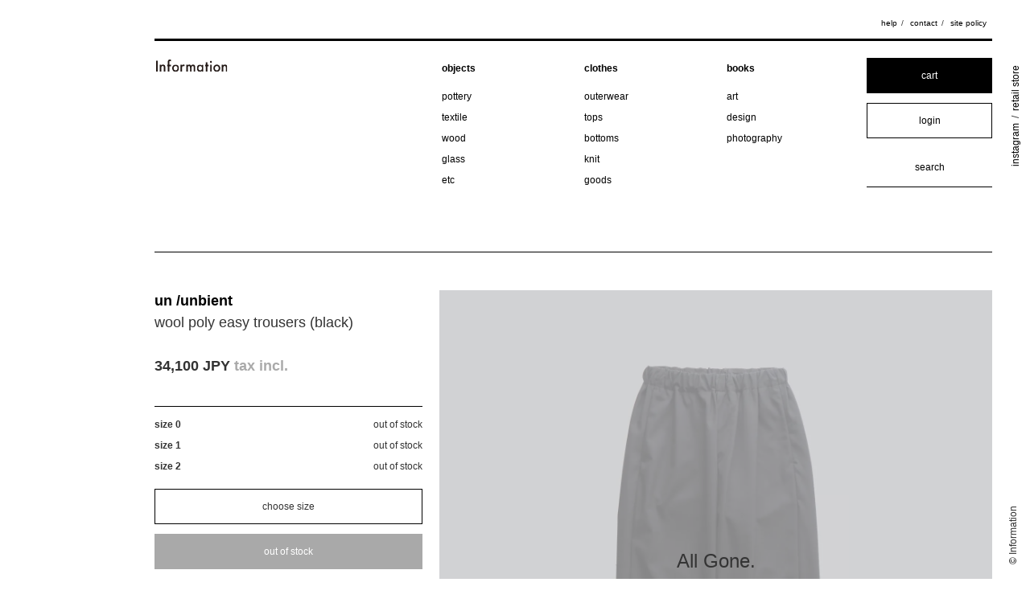

--- FILE ---
content_type: text/html; charset=EUC-JP
request_url: https://shop.inform-ation.jp/?pid=167211410
body_size: 6219
content:
<!DOCTYPE html PUBLIC "-//W3C//DTD XHTML 1.0 Transitional//EN" "http://www.w3.org/TR/xhtml1/DTD/xhtml1-transitional.dtd">
<html xmlns:og="http://ogp.me/ns#" xmlns:fb="http://www.facebook.com/2008/fbml" xmlns:mixi="http://mixi-platform.com/ns#" xmlns="http://www.w3.org/1999/xhtml" xml:lang="ja" lang="ja" dir="ltr">
<head>
<meta http-equiv="content-type" content="text/html; charset=euc-jp" />
<meta http-equiv="X-UA-Compatible" content="IE=edge,chrome=1" />
<title>wool poly easy trousers (black) - Information minami aoyama - online shop : products and objects｜インフォメーション - 南青山 : プロダクトとオブジェ</title>
<meta name="Keywords" content="wool poly easy trousers (black),Information, minami aoyama, インフォメーション 南青山,  andersen-andersen, catzorange, jan, machenhauer, noritake / harada, studio nicholson, the hinoki, un / unbient, kenji funaki, shinji funaki, yukiko hino" />
<meta name="Description" content="Information online shop - minami aoyama : products and objects｜南青山「インフォメーション」のオンラインショップ 。プロダクトとオブジェ。andersen-andersen、catzorange、jan、machenhauer、noritake / harada、studio nicholson、the hinoki、un / unbient、kenji funaki、shinji funaki、yukiko hino" />
<meta name="Author" content="インフォメーション南青山" />
<meta name="Copyright" content="インフォメーション南青山" />
<meta http-equiv="content-style-type" content="text/css" />
<meta http-equiv="content-script-type" content="text/javascript" />
<link rel="stylesheet" href="https://shop.inform-ation.jp/css/framework/colormekit.css" type="text/css" />
<link rel="stylesheet" href="https://shop.inform-ation.jp/css/framework/colormekit-responsive.css" type="text/css" />
<link rel="stylesheet" href="https://img07.shop-pro.jp/PA01437/907/css/6/index.css?cmsp_timestamp=20220806142444" type="text/css" />

<link rel="alternate" type="application/rss+xml" title="rss" href="https://shop.inform-ation.jp/?mode=rss" />
<script type="text/javascript" src="//ajax.googleapis.com/ajax/libs/jquery/1.7.2/jquery.min.js" ></script>
<meta property="og:title" content="wool poly easy trousers (black) - Information minami aoyama - online shop : products and objects｜インフォメーション - 南青山 : プロダクトとオブジェ" />
<meta property="og:description" content="Information online shop - minami aoyama : products and objects｜南青山「インフォメーション」のオンラインショップ 。プロダクトとオブジェ。andersen-andersen、catzorange、jan、machenhauer、noritake / harada、studio nicholson、the hinoki、un / unbient、kenji funaki、shinji funaki、yukiko hino" />
<meta property="og:url" content="https://shop.inform-ation.jp?pid=167211410" />
<meta property="og:site_name" content="Information minami aoyama - online shop : products and objects｜インフォメーション - 南青山 : プロダクトとオブジェ" />
<meta property="og:image" content="https://img07.shop-pro.jp/PA01437/907/product/167211410.jpg?cmsp_timestamp=20220316221712"/>
<!-- Global site tag (gtag.js) - Google Analytics -->
<script async src="https://www.googletagmanager.com/gtag/js?id=UA-151312187-2"></script>
<script>
  window.dataLayer = window.dataLayer || [];
  function gtag(){dataLayer.push(arguments);}
  gtag('js', new Date());

  gtag('config', 'UA-151312187-2');
</script>

    <meta name="viewport" content="width=device-width,initial-scale=1.0,minimum-scale=1.0">

    <link rel="stylesheet" type="text/css" href="https://file003.shop-pro.jp/PA01437/907/script/normalize.css" media="all">
    <link rel="stylesheet" type="text/css" href="https://file003.shop-pro.jp/PA01437/907/script/slick/slick.css" media="all">
    <link rel="stylesheet" type="text/css" href="https://file003.shop-pro.jp/PA01437/907/script/slick/slick-theme.css?2020-05-30" media="all">
    <link rel="stylesheet" type="text/css" href="https://file003.shop-pro.jp/PA01437/907/script/base7.css?2022-07-01" media="all">
    
    <link href="https://fonts.googleapis.com/css2?family=Noto+Sans+JP:wght@400;700&display=swap" rel="stylesheet">
    <link rel="stylesheet" href="https://maxcdn.bootstrapcdn.com/font-awesome/4.7.0/css/font-awesome.min.css" />

    <script type="text/javascript" src="https://file003.shop-pro.jp/PA01437/907/script/jquery.js"></script>    
    <script type="text/javascript" src="https://file003.shop-pro.jp/PA01437/907/script/jquery.easing.js"></script>    
    <script type="text/javascript" src="https://file003.shop-pro.jp/PA01437/907/script/slick/slick.js"></script>
    <script type="text/javascript" src="https://file003.shop-pro.jp/PA01437/907/script/packery.pkgd.min.js"></script>
    <script type="text/javascript" src="https://file003.shop-pro.jp/PA01437/907/script/imagesloaded.pkgd.min.js"></script>
    <script type="text/javascript" src="https://file003.shop-pro.jp/PA01437/907/script/base.js?2020-10-21"></script>

<meta property="og:type" content="website">
<meta property="og:title" content="Information online shop - minami aoyama｜南青山「インフォメーション">
<meta property="og:description" content="Information online shop - minami aoyama : products and objects｜南青山「インフォメーション」のオンラインショップ 。プロダクトとオブジェ。">
<meta property="og:site_name" content="Information online shop - minami aoyama : products and objects">
<meta property="og:image" content="https://file003.shop-pro.jp/PA01437/907/img/ogp.jpg">
<meta name="twitter:card" content="https://file003.shop-pro.jp/PA01437/907/img/ogp.jpg">
<script>
  var Colorme = {"page":"product","shop":{"account_id":"PA01437907","title":"Information minami aoyama - online shop : products and objects\uff5c\u30a4\u30f3\u30d5\u30a9\u30e1\u30fc\u30b7\u30e7\u30f3 - \u5357\u9752\u5c71 : \u30d7\u30ed\u30c0\u30af\u30c8\u3068\u30aa\u30d6\u30b8\u30a7"},"basket":{"total_price":0,"items":[]},"customer":{"id":null},"inventory_control":"option","product":{"shop_uid":"PA01437907","id":167211410,"name":"wool poly easy trousers (black)","model_number":"","stock_num":0,"sales_price":31000,"sales_price_including_tax":34100,"variants":[{"id":1,"option1_value":"0","option2_value":"","title":"0","model_number":"","stock_num":0,"option_price":31000,"option_price_including_tax":34100,"option_members_price":31000,"option_members_price_including_tax":34100},{"id":2,"option1_value":"1","option2_value":"","title":"1","model_number":"","stock_num":0,"option_price":31000,"option_price_including_tax":34100,"option_members_price":31000,"option_members_price_including_tax":34100},{"id":3,"option1_value":"2","option2_value":"","title":"2","model_number":"","stock_num":0,"option_price":31000,"option_price_including_tax":34100,"option_members_price":31000,"option_members_price_including_tax":34100}],"category":{"id_big":2597854,"id_small":4},"groups":[{"id":2397891}],"members_price":31000,"members_price_including_tax":34100}};

  (function() {
    function insertScriptTags() {
      var scriptTagDetails = [];
      var entry = document.getElementsByTagName('script')[0];

      scriptTagDetails.forEach(function(tagDetail) {
        var script = document.createElement('script');

        script.type = 'text/javascript';
        script.src = tagDetail.src;
        script.async = true;

        if( tagDetail.integrity ) {
          script.integrity = tagDetail.integrity;
          script.setAttribute('crossorigin', 'anonymous');
        }

        entry.parentNode.insertBefore(script, entry);
      })
    }

    window.addEventListener('load', insertScriptTags, false);
  })();
</script>
<script async src="https://zen.one/analytics.js"></script>
</head>
<body>
<meta name="colorme-acc-payload" content="?st=1&pt=10029&ut=167211410&at=PA01437907&v=20260123034141&re=&cn=61fbc9d1c8a391423c2b2f9515b8f5ca" width="1" height="1" alt="" /><script>!function(){"use strict";Array.prototype.slice.call(document.getElementsByTagName("script")).filter((function(t){return t.src&&t.src.match(new RegExp("dist/acc-track.js$"))})).forEach((function(t){return document.body.removeChild(t)})),function t(c){var r=arguments.length>1&&void 0!==arguments[1]?arguments[1]:0;if(!(r>=c.length)){var e=document.createElement("script");e.onerror=function(){return t(c,r+1)},e.src="https://"+c[r]+"/dist/acc-track.js?rev=3",document.body.appendChild(e)}}(["acclog001.shop-pro.jp","acclog002.shop-pro.jp"])}();</script>    <nav id="support_menu">
        <h1><a href="https://shop.inform-ation.jp/"><img class="_bk" src="https://file003.shop-pro.jp/PA01437/907/img/logo.svg" alt="Information"><img class="_wh" src="https://file003.shop-pro.jp/PA01437/907/img/logo_wh.svg" alt="Information"></a></h1>
        <div id="menu_btn"><span></span></div>
        <ul>
            <li><a href="https://shop.inform-ation.jp/?mode=sk">help</a></li>
            <li><a href="https://inform-ation.shop-pro.jp/customer/inquiries/new">contact</a></li>
            <li><a href="https://shop.inform-ation.jp/?mode=privacy">site policy</a></li>
        </ul>
    </nav>
    <header>
        <h1><a href="https://shop.inform-ation.jp/"><img src="https://file003.shop-pro.jp/PA01437/907/img/logo.svg" alt="Information"></a></h1>
        <nav class="global_nav">
					
  					<dl>
						<dt>
      <a href="https://shop.inform-ation.jp/?mode=cate&cbid=2597855&csid=0">objects</a>
						</dt>
      			<dd><ul>
        <ul>          <li>
            <a href="https://shop.inform-ation.jp/?mode=cate&cbid=2597855&csid=2">pottery</a>
          </li>
        				</ul></dd>
      			<dd><ul>
                  <li>
            <a href="https://shop.inform-ation.jp/?mode=cate&cbid=2597855&csid=5">textile</a>
          </li>
        				</ul></dd>
      			<dd><ul>
                  <li>
            <a href="https://shop.inform-ation.jp/?mode=cate&cbid=2597855&csid=6">wood</a>
          </li>
        				</ul></dd>
      			<dd><ul>
                  <li>
            <a href="https://shop.inform-ation.jp/?mode=cate&cbid=2597855&csid=3">glass</a>
          </li>
        				</ul></dd>
      			<dd><ul>
                  <li>
            <a href="https://shop.inform-ation.jp/?mode=cate&cbid=2597855&csid=4">etc</a>
          </li>
        </ul>				</ul></dd>
      					</dl>
  					<dl>
						<dt>
      <a href="https://shop.inform-ation.jp/?mode=cate&cbid=2597854&csid=0">clothes</a>
						</dt>
      			<dd><ul>
        <ul>          <li>
            <a href="https://shop.inform-ation.jp/?mode=cate&cbid=2597854&csid=1">outerwear</a>
          </li>
        				</ul></dd>
      			<dd><ul>
                  <li>
            <a href="https://shop.inform-ation.jp/?mode=cate&cbid=2597854&csid=2">tops</a>
          </li>
        				</ul></dd>
      			<dd><ul>
                  <li>
            <a href="https://shop.inform-ation.jp/?mode=cate&cbid=2597854&csid=4">bottoms</a>
          </li>
        				</ul></dd>
      			<dd><ul>
                  <li>
            <a href="https://shop.inform-ation.jp/?mode=cate&cbid=2597854&csid=3">knit</a>
          </li>
        				</ul></dd>
      			<dd><ul>
                  <li>
            <a href="https://shop.inform-ation.jp/?mode=cate&cbid=2597854&csid=5">goods</a>
          </li>
        </ul>				</ul></dd>
      					</dl>
  					<dl>
						<dt>
      <a href="https://shop.inform-ation.jp/?mode=cate&cbid=2597856&csid=0">books</a>
						</dt>
      			<dd><ul>
        <ul>          <li>
            <a href="https://shop.inform-ation.jp/?mode=cate&cbid=2597856&csid=1">art</a>
          </li>
        				</ul></dd>
      			<dd><ul>
                  <li>
            <a href="https://shop.inform-ation.jp/?mode=cate&cbid=2597856&csid=2">design</a>
          </li>
        				</ul></dd>
      			<dd><ul>
                  <li>
            <a href="https://shop.inform-ation.jp/?mode=cate&cbid=2597856&csid=3">photography</a>
          </li>
        </ul>				</ul></dd>
      					</dl>
  					
        </nav>
        <div class="main_control">
					<div class="box_btn"><a href="https://shop.inform-ation.jp/cart/proxy/basket?shop_id=PA01437907&shop_domain=shop.inform-ation.jp">cart</a></div>
					<div class="box_btn _wh"><a href="https://shop.inform-ation.jp/?mode=myaccount">login</a></div>
<!--					<div class="box_btn _wh">
      						<a href="https://shop.inform-ation.jp/?mode=myaccount">login</a>
      						
					</div>					-->
					
					
					<div class="search_box"><form action="https://shop.inform-ation.jp/" method="GET"><input type="hidden" name="mode" value="srh" /><input type="text" name="keyword" placeholder="search" /></form></div>
        </div>
        <ul class="sub_menu">
            <li><a href="https://shop.inform-ation.jp/?mode=sk">help</a></li>
            <li><a href="https://inform-ation.shop-pro.jp/customer/inquiries/new">contact</a></li>
            <li><a href="https://shop.inform-ation.jp/?mode=privacy">site policy</a></li>
        </ul>
        <div id="header_copy">
            <div id="header_copy_side_menu"><a href="https://www.instagram.com/information.jp/" target="_blank">instagram</a> / <a href="http://inform-ation.jp/" target="_blank">retail store</a></div>
            <div id="header_copy_copyright">&copy; Information</div>
        </div>
    </header>


    <div id="content">
      

			<div id="detail_wrapper">
					
            <div id="detail_main" class="sub_items">

      
      							                <div class="detail_figure soldout" id="figure_slider">
                                      <img src="https://img07.shop-pro.jp/PA01437/907/product/167211410.jpg?cmsp_timestamp=20220316221712" />
                                                <img src="https://img07.shop-pro.jp/PA01437/907/product/167211410_o1.jpg?cmsp_timestamp=20220316221712" />
                                                  <img src="https://img07.shop-pro.jp/PA01437/907/product/167211410_o2.jpg?cmsp_timestamp=20220316221712" />
                                                  <img src="https://img07.shop-pro.jp/PA01437/907/product/167211410_o3.jpg?cmsp_timestamp=20220316221712" />
                                                                                                                                                                                                                                                                                                                                                                                                                                                                                                                                                                                                                                                                                                                                                                                                                                                                                                                                                                                                                                                                          							</div>
            

									
      
                <div class="detail_header">
									    <form name="product_form" method="post" action="https://shop.inform-ation.jp/cart/proxy/basket/items/add">

    												<h2>
                  <a href="https://shop.inform-ation.jp/?mode=grp&gid=2397891">un /unbient</a>													
        												</h2>
    												
												<h1>wool poly easy trousers (black)</h1>
												<div style="display:none;">clothes</div>

										
																								<div class="price">34,100 JPY<span>tax incl.</span></div>
																														

												

												
																						<div class="option">
																										<dl class="_borderlist">
														<dt>size 0</dt>
																													<dd>out of stock</dd>
																											</dl>
																										<dl class="_borderlist">
														<dt>size 1</dt>
																													<dd>out of stock</dd>
																											</dl>
																										<dl class="_borderlist">
														<dt>size 2</dt>
																													<dd>out of stock</dd>
																											</dl>
																									</div>
										

												
												
            												              <div class="select_wrapper">
												                <select id="_option_select" class="_custom" name="option1">
								
									<option value="default">　</option>
                  <option label="0" value="79653219,0">0</option>
<option label="1" value="79653219,1">1</option>
<option label="2" value="79653219,2">2</option>

                </select>											
             </div>
            					
                <input type="text" name="product_num" value="1" style="display: none;" />
												
              												
																			<div class="_disnable">out of stock</div>
              							<input type="hidden" name="user_hash" value="a8d0de15db0c73aa4f528c51b39bc138"><input type="hidden" name="members_hash" value="a8d0de15db0c73aa4f528c51b39bc138"><input type="hidden" name="shop_id" value="PA01437907"><input type="hidden" name="product_id" value="167211410"><input type="hidden" name="members_id" value=""><input type="hidden" name="back_url" value="https://shop.inform-ation.jp/?pid=167211410"><input type="hidden" name="reference_token" value="4ad465bcb2a9420ba3f1e73d1ef42da4"><input type="hidden" name="shop_domain" value="shop.inform-ation.jp">
									</form>
                </div>

									
      
							
            </div>
							
            <div id="detail_explain" class="sub_items">
                <div class="_title _pc">
                    details
                </div>
							
                <div class="_text _format">
<div><h3>about this item</h3><p>トラックパンツとスラックスの中間のようなun定番のイージーパンツ。ややゆとりのあるストレートシルエットです。</p><br />
<h3>un / unbient</h3><p>2014年より鳥取を拠点に日常に寄り添う実用的な衣服を提案している。</p></div><dl><dt>color</dt><dd>&#160;ブラック</dd><dt>size and fit</dt><dd>0 size　ウエスト62-80cm - 股上30cm - 股下66cm - ワタリ34cm - 裾幅21cm<br />
1 size　ウエスト66-86cm - 股上31cm - 股下70cm - ワタリ36cm - 裾幅22cm<br />
2 size　ウエスト70-92cm - 股上32cm - 股下72cm - ワタリ38cm - 裾幅23cm</dd><dt>material</dt><dd>表地　ウール50%　ポリエステル50%<br />
裏地　キュプラ100%</dd><dt>origin</dt><dd>made in japan</dd></dl>
                </div>
                <div class="_support_menu">
                    <ul>
                        
                        <li><a href="https://shop.inform-ation.jp/?mode=sk#explain_shipping">shipping fee</a></li>
                        <li><a href="https://shop.inform-ation.jp/?mode=sk#explain_shipping">delivery date</a></li>
                        <li><a href="https://shop.inform-ation.jp/?mode=sk#explain_return">return policy</a></li>
                        <li><a href="https://inform-ation.shop-pro.jp/customer/products/167211410/inquiries/new">contact form</a></li>
																						<li><a href="?mode=cate&cbid=2597854&csid=0">clothes</a> / <a href="?mode=cate&cbid=2597854&csid=4">bottoms</a></li>
											

                    </ul>
                </div>
            </div>

        </div>

      			
			        <div id="news_list" class="sub_items">
            <div class="_title">
                news
            </div>
            <div class="_body">
																															<dl class="_paralist"><dt>2025.08.02</dt><dd>[exhibition] moseub / the small image for small things</dd></dl>

																																									<dl class="_paralist"><dt>2025.07.12</dt><dd>[exhibition] tetsuhiro iwata / crispy edges</dd></dl>

																																									<dl class="_paralist"><dt>2025.06.21</dt><dd>[exhibition] miona shimizu / overlap</dd></dl>

																																									<dl class="_paralist"><dt>2025.06.07</dt><dd>[exhibition] ATELIER (annex) + takashi suzuki</dd></dl>

																	            </div>
        </div>
			
        <div id="brand_list" class="sub_items">
            <div class="_title">
                brand
            </div>
            <div class="_body">
                <ul class="_slashlist">

		            <li>
              <a href="https://shop.inform-ation.jp/?mode=grp&gid=2870296">
                aya yamanaka
              </a>
            </li>
				            <li>
              <a href="https://shop.inform-ation.jp/?mode=grp&gid=2397886">
                catzorange
              </a>
            </li>
				            <li>
              <a href="https://shop.inform-ation.jp/?mode=grp&gid=2591760">
                cineca
              </a>
            </li>
				            <li>
              <a href="https://shop.inform-ation.jp/?mode=grp&gid=2965545">
                fujii seisakusho
              </a>
            </li>
				            <li>
              <a href="https://shop.inform-ation.jp/?mode=grp&gid=2710576">
                form
              </a>
            </li>
				            <li>
              <a href="https://shop.inform-ation.jp/?mode=grp&gid=3044504">
                haneno suzuki
              </a>
            </li>
				            <li>
              <a href="https://shop.inform-ation.jp/?mode=grp&gid=2587806">
                information originals
              </a>
            </li>
				            <li>
              <a href="https://shop.inform-ation.jp/?mode=grp&gid=2397887">
                jan machenhauer
              </a>
            </li>
				            <li>
              <a href="https://shop.inform-ation.jp/?mode=grp&gid=3029033">
                kaoru tatsumi
              </a>
            </li>
				            <li>
              <a href="https://shop.inform-ation.jp/?mode=grp&gid=2397893">
                kenji funaki
              </a>
            </li>
				            <li>
              <a href="https://shop.inform-ation.jp/?mode=grp&gid=2534126">
                kimura`
              </a>
            </li>
				            <li>
              <a href="https://shop.inform-ation.jp/?mode=grp&gid=2934039">
                miona shimizu
              </a>
            </li>
				            <li>
              <a href="https://shop.inform-ation.jp/?mode=grp&gid=3029034">
                moe watanabe
              </a>
            </li>
				            <li>
              <a href="https://shop.inform-ation.jp/?mode=grp&gid=2397888">
                noritake / harada
              </a>
            </li>
				            <li>
              <a href="https://shop.inform-ation.jp/?mode=grp&gid=2656920">
                ound
              </a>
            </li>
				            <li>
              <a href="https://shop.inform-ation.jp/?mode=grp&gid=3036568">
                plyal
              </a>
            </li>
				            <li>
              <a href="https://shop.inform-ation.jp/?mode=grp&gid=2612182">
                rei uchiyama
              </a>
            </li>
				            <li>
              <a href="https://shop.inform-ation.jp/?mode=grp&gid=2471315">
                rus
              </a>
            </li>
				            <li>
              <a href="https://shop.inform-ation.jp/?mode=grp&gid=2775580">
                sei nishimura
              </a>
            </li>
				            <li>
              <a href="https://shop.inform-ation.jp/?mode=grp&gid=3044506">
                shigeki fujishiro
              </a>
            </li>
				            <li>
              <a href="https://shop.inform-ation.jp/?mode=grp&gid=2397894">
                shinji funaki
              </a>
            </li>
				            <li>
              <a href="https://shop.inform-ation.jp/?mode=grp&gid=2807546">
                sohi matsuda / roam
              </a>
            </li>
				            <li>
              <a href="https://shop.inform-ation.jp/?mode=grp&gid=2609140">
                studio abeles
              </a>
            </li>
				            <li>
              <a href="https://shop.inform-ation.jp/?mode=grp&gid=2397889">
                studio nicholson
              </a>
            </li>
				            <li>
              <a href="https://shop.inform-ation.jp/?mode=grp&gid=2690105">
                sueo takahiro
              </a>
            </li>
				            <li>
              <a href="https://shop.inform-ation.jp/?mode=grp&gid=2919039">
                tensegritylab.
              </a>
            </li>
				            <li>
              <a href="https://shop.inform-ation.jp/?mode=grp&gid=2612185">
                tetsuhiro iwata
              </a>
            </li>
				            <li>
              <a href="https://shop.inform-ation.jp/?mode=grp&gid=2397890">
                the hinoki
              </a>
            </li>
				            <li>
              <a href="https://shop.inform-ation.jp/?mode=grp&gid=3044509">
                tomoko inaba
              </a>
            </li>
				            <li>
              <a href="https://shop.inform-ation.jp/?mode=grp&gid=2460740">
                tuki
              </a>
            </li>
				            <li>
              <a href="https://shop.inform-ation.jp/?mode=grp&gid=2397891">
                un /unbient
              </a>
            </li>
				            <li>
              <a href="https://shop.inform-ation.jp/?mode=grp&gid=2397895">
                yukiko hino
              </a>
            </li>
															
									
<!--                    <li><a href="#">amedeo modigliani</a></li>
                    <li><a href="#">andersen-andersen</a></li>
                    <li><a href="#">anni albers</a></li>
                    <li><a href="#">apartment number</a></li>
                    <li><a href="#">blinky palermo</a></li>
                    <li><a href="#">bruno munari</a></li>
                    <li><a href="#">candida hoefer</a></li>
                    <li><a href="#">carl andre</a></li>
                    <li><a href="#">catzorange</a></li>
                    <li><a href="#">erik hoglund</a></li>
                    <li><a href="#">franz erhard walther</a></li>
                    <li><a href="#">herbert distel</a></li>
                    <li><a href="#">jan machenhauer</a></li>
                    <li><a href="#">kenji funaki</a></li>
                    <li><a href="#">lawrence weiner</a></li>
                    <li><a href="#">lena katarina swanberg</a></li>
                    <li><a href="#">luigi ghiri</a></li>
                    <li><a href="#">mats gustafson</a></li>
                    <li><a href="#">naoto fukasawa &amp; jasper morrison</a></li>
                    <li><a href="#">norma skurka</a></li>
                    <li><a href="#">olafur eliasson</a></li>
                    <li><a href="#">peter raacke</a></li>
                    <li><a href="#">rachel whitehead</a></li>
                    <li><a href="#">saara hopea</a></li>
                    <li><a href="#">shinji funaki</a></li>
                    <li><a href="#">stig Lindberg</a></li>
                    <li><a href="#">studio nicholson</a></li>
                    <li><a href="#">the hinoki</a></li>
                    <li><a href="#">thomas ruff</a></li>
                    <li><a href="#">un / unbient</a></li>
                    <li><a href="#">yukiko hino</a></li>-->
                </ul>
            </div>
        </div>

    </div>


    <footer>
        <h1><a href="https://shop.inform-ation.jp/"><img src="https://file003.shop-pro.jp/PA01437/907/img/logo.svg" alt="Information"></a></h1>
        <nav class="global_nav">
					
  					<dl>
						<dt>
      <a href="https://shop.inform-ation.jp/?mode=cate&cbid=2597855&csid=0">objects</a>
						</dt>
      			<dd><ul>
        <ul>          <li>
            <a href="https://shop.inform-ation.jp/?mode=cate&cbid=2597855&csid=2">pottery</a>
          </li>
        				</ul></dd>
      			<dd><ul>
                  <li>
            <a href="https://shop.inform-ation.jp/?mode=cate&cbid=2597855&csid=5">textile</a>
          </li>
        				</ul></dd>
      			<dd><ul>
                  <li>
            <a href="https://shop.inform-ation.jp/?mode=cate&cbid=2597855&csid=6">wood</a>
          </li>
        				</ul></dd>
      			<dd><ul>
                  <li>
            <a href="https://shop.inform-ation.jp/?mode=cate&cbid=2597855&csid=3">glass</a>
          </li>
        				</ul></dd>
      			<dd><ul>
                  <li>
            <a href="https://shop.inform-ation.jp/?mode=cate&cbid=2597855&csid=4">etc</a>
          </li>
        </ul>				</ul></dd>
      					</dl>
  					<dl>
						<dt>
      <a href="https://shop.inform-ation.jp/?mode=cate&cbid=2597854&csid=0">clothes</a>
						</dt>
      			<dd><ul>
        <ul>          <li>
            <a href="https://shop.inform-ation.jp/?mode=cate&cbid=2597854&csid=1">outerwear</a>
          </li>
        				</ul></dd>
      			<dd><ul>
                  <li>
            <a href="https://shop.inform-ation.jp/?mode=cate&cbid=2597854&csid=2">tops</a>
          </li>
        				</ul></dd>
      			<dd><ul>
                  <li>
            <a href="https://shop.inform-ation.jp/?mode=cate&cbid=2597854&csid=4">bottoms</a>
          </li>
        				</ul></dd>
      			<dd><ul>
                  <li>
            <a href="https://shop.inform-ation.jp/?mode=cate&cbid=2597854&csid=3">knit</a>
          </li>
        				</ul></dd>
      			<dd><ul>
                  <li>
            <a href="https://shop.inform-ation.jp/?mode=cate&cbid=2597854&csid=5">goods</a>
          </li>
        </ul>				</ul></dd>
      					</dl>
  					<dl>
						<dt>
      <a href="https://shop.inform-ation.jp/?mode=cate&cbid=2597856&csid=0">books</a>
						</dt>
      			<dd><ul>
        <ul>          <li>
            <a href="https://shop.inform-ation.jp/?mode=cate&cbid=2597856&csid=1">art</a>
          </li>
        				</ul></dd>
      			<dd><ul>
                  <li>
            <a href="https://shop.inform-ation.jp/?mode=cate&cbid=2597856&csid=2">design</a>
          </li>
        				</ul></dd>
      			<dd><ul>
                  <li>
            <a href="https://shop.inform-ation.jp/?mode=cate&cbid=2597856&csid=3">photography</a>
          </li>
        </ul>				</ul></dd>
      					</dl>
  					
        </nav>
        <div class="main_control">
					<div class="box_btn"><a href="https://shop.inform-ation.jp/cart/proxy/basket?shop_id=PA01437907&shop_domain=shop.inform-ation.jp">cart</a></div>
					<div class="box_btn _wh"><a href="https://shop.inform-ation.jp/?mode=myaccount">login</a></div>
					<div class="search_box"><form action="https://shop.inform-ation.jp/" method="GET"><input type="hidden" name="mode" value="srh" /><input type="text" name="keyword" placeholder="search" /></form></div>
        </div>
    </footer>

    <div id="side_nav">
        <div id="side_menu"><a href="https://www.instagram.com/information.jp/" target="_blank">instagram</a> / <a href="http://inform-ation.jp/" target="_blank">retail store</a></div>
        <div id="copyright">&copy; Information</div>
    </div>

<script type="text/javascript" src="https://shop.inform-ation.jp/js/cart.js" ></script>
<script type="text/javascript" src="https://shop.inform-ation.jp/js/async_cart_in.js" ></script>
<script type="text/javascript" src="https://shop.inform-ation.jp/js/product_stock.js" ></script>
<script type="text/javascript" src="https://shop.inform-ation.jp/js/js.cookie.js" ></script>
<script type="text/javascript" src="https://shop.inform-ation.jp/js/favorite_button.js" ></script>
</body></html>

--- FILE ---
content_type: text/css
request_url: https://file003.shop-pro.jp/PA01437/907/script/base7.css?2022-07-01
body_size: 5612
content:
@charset "UTF-8";
/* CSS Document */
/*share*/
::selection {
  background: rgba(3, 22, 40, 0.6);
  /* Safari */
  color: white; }

::-moz-selection {
  background: rgba(3, 22, 40, 0.6);
  /* Firefox */
  color: white; }

html, body {
  height: 100%; }

img {
  max-width: 100%;
  vertical-align: bottom; }

*, *::before, *::after {
  box-sizing: border-box; }

a {
  text-decoration: none;
  color: black; }
  a:hover {
    text-decoration: underline; }

li {
  list-style-type: none; }

dl, dt, dd, ul, li {
  margin: 0;
  padding: 0; }

h1, h2, h3, h4, p {
  padding: 0;
  margin: 0;
  font-size: 1em; }

._pc {
  display: block; }
  @media all and (max-width: 640px) {
    ._pc {
      display: none; } }

._sp {
  display: none; }
  @media all and (max-width: 640px) {
    ._sp {
      display: block; } }

body {
  font-family: "Helvetica Neue", "Helvetica", "Arial", "Noto Sans JP", "游ゴシック体", YuGothic, "游ゴシック", "Yu Gothic", "Meiryo UI", "Meiryo", "ヒラギノ角ゴ ProN", "Hiragino Kaku Gothic ProN", "ヒラギノ角ゴ Pro", "Hiragino Kaku Gothic Pro", メイリオ, Meiryo, "ＭＳ ゴシック", "MS Gothic", sans-serif;
  -webkit-text-size-adjust: 100%;
  -moz-text-size-adjust: 100%;
  -ms-text-size-adjust: 100%;
  -o-text-size-adjust: 100%;
  text-size-adjust: 100%;
  font-size: 12px; }

#wrapper {
  max-width: 950px;
  width: 90%;
  margin: 0 auto; }

#support_menu {
  position: absolute;
  top: 1.5em;
  right: 4%; }
  #support_menu li {
    display: inline-block;
    font-size: 10px; }
    #support_menu li a {
      position: relative;
      display: inline-block;
      text-decoration: none;
      transition: .5s;
      padding: .25em;
      white-space: nowrap; }
      #support_menu li a::after {
        position: absolute;
        bottom: 0;
        left: 0;
        content: '';
        width: 100%;
        height: 100%;
        background: #031628;
        transform: scale(0, 1);
        transform-origin: left top;
        transition: .3s;
        z-index: -1; }
      #support_menu li a:hover {
        text-decoration: none;
        color: white; }
      #support_menu li a:hover::after {
        transform: scale(1, 1); }
    #support_menu li::after {
      content: "/";
      margin: 0 .25em; }
    #support_menu li:last-child::after {
      content: "";
      margin: 0; }
  #support_menu #menu_btn, #support_menu h1 {
    display: none; }
  @media all and (max-width: 640px) {
    #support_menu {
      position: fixed;
      z-index: 10000;
      top: 0;
      right: auto;
      left: 0; }
      #support_menu h1 {
        display: block;
        float: left;
        width: 30%;
        padding-top: 5%;
        padding-left: 5%;
        position: relative; }
        #support_menu h1 a {
          position: relative; }
        #support_menu h1 img._wh {
          position: absolute;
          width: 100%;
          left: 0;
          opacity: 0;
          visibility: hidden;
          transition: .5s; }
      #support_menu.visible h1 img._wh {
        visibility: visible;
        opacity: 1; }
      #support_menu #menu_btn {
        display: block;
        float: right; }
      #support_menu ul {
        display: none; } }

header, footer {
  max-width: 83%;
  margin: 0;
  margin-left: 15%;
  margin-right: 2%;
  overflow: hidden;
  padding-bottom: 5em;
  position: relative; }
  header h1, footer h1 {
    float: left;
    width: 31.33%;
    margin-right: 2%;
    padding-left: .15em;
    padding-top: .2em; }
    header h1 img, footer h1 img {
      width: 27%; }
  header dl, footer dl {
    float: left;
    width: 14.666666667%;
    margin-right: 2%; }
    header dl a, footer dl a {
      position: relative;
      display: inline-block;
      text-decoration: none;
      transition: .5s;
      padding: .25em; }
      header dl a::after, footer dl a::after {
        position: absolute;
        bottom: 0;
        left: 0;
        content: '';
        width: 100%;
        height: 100%;
        background: #031628;
        transform: scale(0, 1);
        transform-origin: left top;
        transition: .3s;
        z-index: -1; }
      header dl a:hover, footer dl a:hover {
        text-decoration: none;
        color: white; }
      header dl a:hover::after, footer dl a:hover::after {
        transform: scale(1, 1); }
    header dl dt, footer dl dt {
      font-weight: bold;
      margin-bottom: .75em; }
    header dl dd li, footer dl dd li {
      text-transform: lowercase; }
  header .main_control, footer .main_control {
    float: left;
    width: 14.666666667%;
    margin-right: 2%; }
    header .main_control button, header .main_control .box_btn, footer .main_control button, footer .main_control .box_btn {
      width: 100%; }
    header .main_control input[type="text"], header .main_control textarea, footer .main_control input[type="text"], footer .main_control textarea {
      background: #FFF;
      padding: 1.25em;
      border-bottom: thin solid black;
      text-align: center;
      border-radius: 0;
      height: auto;
      line-height: inherit;
      /* IE */
      /* Edge */ }
      header .main_control input[type="text"]:focus, header .main_control textarea:focus, footer .main_control input[type="text"]:focus, footer .main_control textarea:focus {
        outline: none;
        color: black;
        background: lightgray; }
      header .main_control input[type="text"]::placeholder, header .main_control textarea::placeholder, footer .main_control input[type="text"]::placeholder, footer .main_control textarea::placeholder {
        color: black; }
      header .main_control input[type="text"]:-ms-input-placeholder, header .main_control textarea:-ms-input-placeholder, footer .main_control input[type="text"]:-ms-input-placeholder, footer .main_control textarea:-ms-input-placeholder {
        color: black; }
      header .main_control input[type="text"]::-ms-input-placeholder, header .main_control textarea::-ms-input-placeholder, footer .main_control input[type="text"]::-ms-input-placeholder, footer .main_control textarea::-ms-input-placeholder {
        color: black; }

header {
  padding-top: 2em;
  margin-top: 4em; }
  header::before {
    content: "";
    width: 98%;
    height: 3px;
    background: black;
    position: absolute;
    top: 0;
    left: 0; }
  header .sub_menu, header #header_copy {
    display: none; }
  @media all and (max-width: 640px) {
    header {
      position: fixed;
      top: 0;
      left: 0;
      background: black;
      color: white;
      max-width: none;
      width: 100%;
      height: 100%;
      margin: 0;
      padding: 5%;
      padding-top: 6em;
      visibility: hidden;
      opacity: 0;
      z-index: 999;
      transition: .5s;
      overflow-y: scroll; }
      header::before {
        content: "";
        width: 90%;
        height: 1px;
        background: white;
        position: absolute;
        top: 4em;
        left: 5%; }
      header h1 {
        display: none; }
      header nav.global_nav {
        overflow: hidden; }
      header dl {
        margin-bottom: 2em;
        width: 48%; }
        header dl a {
          color: white;
          width: 100%; }
        header dl:nth-child(2n+1) {
          clear: both; }
      header .main_control {
        float: none;
        width: 100%;
        margin-right: 0;
        margin-bottom: 1em; }
        header .main_control button, header .main_control .box_btn {
          border: white thin solid; }
        header .main_control input[type="text"], header .main_control textarea {
          background: none;
          border-bottom: thin solid white;
          /* IE */
          /* Edge */ }
          header .main_control input[type="text"]:focus, header .main_control textarea:focus {
            outline: none;
            color: black;
            background: lightgray; }
          header .main_control input[type="text"]::placeholder, header .main_control textarea::placeholder {
            color: white; }
          header .main_control input[type="text"]:-ms-input-placeholder, header .main_control textarea:-ms-input-placeholder {
            color: white; }
          header .main_control input[type="text"]::-ms-input-placeholder, header .main_control textarea::-ms-input-placeholder {
            color: white; }
      header.visible {
        visibility: visible;
        opacity: 1; }
      header .sub_menu {
        display: block;
        text-align: center; }
        header .sub_menu li {
          display: inline-block;
          font-size: 10px; }
          header .sub_menu li a {
            position: relative;
            display: inline-block;
            text-decoration: none;
            transition: .5s;
            padding: .25em;
            white-space: nowrap; }
            header .sub_menu li a::after {
              position: absolute;
              bottom: 0;
              left: 0;
              content: '';
              width: 100%;
              height: 100%;
              background: #031628;
              transform: scale(0, 1);
              transform-origin: left top;
              transition: .3s;
              z-index: -1; }
            header .sub_menu li a:hover {
              text-decoration: none;
              color: white; }
            header .sub_menu li a:hover::after {
              transform: scale(1, 1); }
          header .sub_menu li::after {
            content: "/";
            margin: 0 .25em; }
          header .sub_menu li:last-child::after {
            content: "";
            margin: 0; }
        header .sub_menu a {
          color: white; }
      header #header_copy {
        display: block;
        position: relative;
        margin-top: 2em;
        padding-top: 1em; }
        header #header_copy::before {
          content: "";
          width: 100%;
          height: 1px;
          background: white;
          position: absolute;
          top: 0;
          left: 0; }
        header #header_copy a {
          color: white; }
        header #header_copy #header_copy_copyright {
          float: right; }
        header #header_copy #header_copy_side_menu {
          float: left; } }

footer {
  margin-bottom: 4em; }
  footer h1 {
    visibility: hidden; }
  footer::after {
    content: "";
    width: 98%;
    height: 3px;
    background: black;
    position: absolute;
    bottom: 0;
    left: 0; }
  @media all and (max-width: 640px) {
    footer {
      display: none; } }

._paralist {
  overflow: hidden;
  position: relative;
  margin-bottom: .25em;
  text-align: right; }
  ._paralist a {
    position: relative;
    display: inline-block;
    text-decoration: none;
    transition: .5s;
    padding: .25em; }
    ._paralist a::after {
      position: absolute;
      bottom: 0;
      left: 0;
      content: '';
      width: 100%;
      height: 100%;
      background: #031628;
      transform: scale(0, 1);
      transform-origin: left top;
      transition: .3s;
      z-index: -1; }
    ._paralist a:hover {
      text-decoration: none;
      color: white; }
    ._paralist a:hover::after {
      transform: scale(1, 1); }
  ._paralist dt {
    padding-right: .25em;
    margin-bottom: .25em;
    display: inline-block; }
  ._paralist dd {
    font-weight: normal;
    display: inline-block;
    margin-bottom: .25em; }
  @media all and (max-width: 640px) {
    ._paralist {
      text-align: left; } }

._borderlist {
  overflow: hidden;
  position: relative;
  margin-bottom: .25em; }
  ._borderlist a {
    position: relative;
    display: inline-block;
    text-decoration: none;
    transition: .5s;
    padding: .25em; }
    ._borderlist a::after {
      position: absolute;
      bottom: 0;
      left: 0;
      content: '';
      width: 100%;
      height: 100%;
      background: #031628;
      transform: scale(0, 1);
      transform-origin: left top;
      transition: .3s;
      z-index: -1; }
    ._borderlist a:hover {
      text-decoration: none;
      color: white; }
    ._borderlist a:hover::after {
      transform: scale(1, 1); }
  ._borderlist dt {
    float: left;
    background: white;
    z-index: 2;
    padding-right: 1em;
    position: relative;
    margin-bottom: .25em; }
  ._borderlist dd {
    float: right;
    background: white;
    z-index: 2;
    font-weight: normal;
    padding-left: 1em;
    text-align: right;
    position: relative;
    max-width: 80%;
    margin-bottom: .25em; }
  @media all and (max-width: 640px) {
    ._borderlist {
      /*        width: 100%;
              dt {
                  float: none;
                  width: 100%;
                  padding-right: 0;
                  margin-bottom: .25em;
                  color: gray;
              }
              dd {
                  float: none;
                  width: 100%;
                  max-width: none;
                  text-align: left;
                  padding-left: 0;
                  margin-bottom: .5em;
              }
              &::after {
                  display: none;
              }*/ } }

#content {
  max-width: 83%;
  margin: 0;
  margin-left: 15%;
  margin-right: 2%;
  position: relative;
  padding-top: 4em;
  padding-bottom: 2em; }
  #content::before {
    content: "";
    width: 98%;
    height: 1px;
    background: black;
    position: absolute;
    top: 0;
    left: 0; }
  @media all and (max-width: 640px) {
    #content {
      max-width: 100%;
      margin: 0 auto;
      padding-top: 4em; }
      #content::before {
        display: none; } }
  #content #item_wrapper, #content .sub_items {
    width: 100%;
    overflow: hidden;
    position: relative; }
    #content #item_wrapper .item, #content .sub_items .item {
      float: left;
      padding-top: 14.666666667%;
      width: 14.666666667%;
      margin-right: 2%;
      margin-bottom: 2%;
      height: 10px;
      position: relative;
      overflow: hidden; }
      #content #item_wrapper .item._wide, #content .sub_items .item._wide {
        padding-top: 31.33%;
        width: 31.33%;
        margin-right: 2%; }
      #content #item_wrapper .item._noimg::after, #content .sub_items .item._noimg::after {
        position: absolute;
        content: "No Image.";
        transform: translate(-50%, -50%);
        z-index: 10000;
        top: 50%;
        left: 50%;
        font-weight: bold;
        opacity: .7;
        color: white; }
      #content #item_wrapper .item .photo, #content .sub_items .item .photo {
        position: absolute;
        top: 0;
        left: 0;
        width: 100%;
        height: 100%;
        transition: .5s; }
        @media all and (max-width: 640px) {
          #content #item_wrapper .item .photo, #content .sub_items .item .photo {
            position: relative;
            padding-top: 100%; } }
      #content #item_wrapper .item .data, #content .sub_items .item .data {
        position: absolute;
        top: 0;
        left: 0;
        width: 100%;
        height: 100%;
        padding: 1em;
        /*                &::after {
                            padding: 0 .25em;
                            position: absolute;
                            bottom: 1em;
                            left: 1em;
                            background: black;
                            color: white;
                            content: "view detail";
                        }*/ }
        @media all and (max-width: 640px) {
          #content #item_wrapper .item .data, #content .sub_items .item .data {
            min-height: 8em; } }
        #content #item_wrapper .item .data .category, #content #item_wrapper .item .data .name, #content #item_wrapper .item .data .price, #content #item_wrapper .item .data .btn, #content #item_wrapper .item .data .status, #content .sub_items .item .data .category, #content .sub_items .item .data .name, #content .sub_items .item .data .price, #content .sub_items .item .data .btn, #content .sub_items .item .data .status {
          padding: .25em;
          display: table;
          color: white;
          text-align: justify;
          margin-bottom: .5em;
          position: relative;
          background: black;
          visibility: hidden;
          opacity: 0;
          transition: .5s;
          font-size: 10px;
          font-weight: normal;
          /*                    &::after {
                                  content: "";
                                  background: black;
                                  position: absolute;
                                  width: 100%;
                                  height: 100%;
                                  top: 0;
                                  left: 0;
                                  z-index: -1;
                                  transform: scale(0, 1);
                                  transform-origin: left top;
                              }*/ }
          #content #item_wrapper .item .data .category .new_mark_img1, #content #item_wrapper .item .data .name .new_mark_img1, #content #item_wrapper .item .data .price .new_mark_img1, #content #item_wrapper .item .data .btn .new_mark_img1, #content #item_wrapper .item .data .status .new_mark_img1, #content .sub_items .item .data .category .new_mark_img1, #content .sub_items .item .data .name .new_mark_img1, #content .sub_items .item .data .price .new_mark_img1, #content .sub_items .item .data .btn .new_mark_img1, #content .sub_items .item .data .status .new_mark_img1 {
            display: none !important; }
        #content #item_wrapper .item .data .btn, #content .sub_items .item .data .btn {
          position: absolute;
          bottom: 1em;
          display: none; }
        @media all and (max-width: 640px) {
          #content #item_wrapper .item .data, #content .sub_items .item .data {
            top: auto;
            left: auto;
            position: relative;
            padding: .25em 0; }
            #content #item_wrapper .item .data .category, #content #item_wrapper .item .data .name, #content #item_wrapper .item .data .price, #content #item_wrapper .item .data .btn, #content #item_wrapper .item .data .status, #content .sub_items .item .data .category, #content .sub_items .item .data .name, #content .sub_items .item .data .price, #content .sub_items .item .data .btn, #content .sub_items .item .data .status {
              color: black;
              text-align: justify;
              background: none;
              visibility: visible;
              opacity: 1;
              margin-bottom: 0; }
            #content #item_wrapper .item .data .btn, #content .sub_items .item .data .btn {
              display: none; } }
      #content #item_wrapper .item a, #content .sub_items .item a {
        display: block;
        width: 100%;
        height: 100%;
        position: absolute;
        top: 0;
        left: 0; }
        #content #item_wrapper .item a:hover .photo, #content .sub_items .item a:hover .photo {
          filter: grayscale(0);
          opacity: 1; }
        #content #item_wrapper .item a:hover .category, #content #item_wrapper .item a:hover .name, #content #item_wrapper .item a:hover .price, #content #item_wrapper .item a:hover .btn, #content #item_wrapper .item a:hover .status, #content .sub_items .item a:hover .category, #content .sub_items .item a:hover .name, #content .sub_items .item a:hover .price, #content .sub_items .item a:hover .btn, #content .sub_items .item a:hover .status {
          visibility: visible;
          opacity: 1; }
        @media all and (max-width: 640px) {
          #content #item_wrapper .item a, #content .sub_items .item a {
            position: relative; } }
    @media all and (max-width: 640px) {
      #content #item_wrapper .item, #content .sub_items .item {
        background: none;
        padding-top: 0;
        width: 47.222%;
        margin-right: 5.556%;
        margin-bottom: 5.556%;
        height: auto;
        /*                &:nth-child(2n) {
                            margin-right: 0;
                        }*/ }
        #content #item_wrapper .item._wide, #content .sub_items .item._wide {
          padding-top: 0;
          width: 100%; } }
    #content #item_wrapper.no_content, #content .sub_items.no_content {
      padding-bottom: 7em; }
    #content #item_wrapper.no_border::before, #content #item_wrapper.no_border::after, #content .sub_items.no_border::before, #content .sub_items.no_border::after {
      content: none; }
  #content #item_wrapper {
    /*
            display: -webkit-flex;
            display: flex;
            -webkit-flex-direction: column;
            flex-direction: column;
            -webkit-flex-wrap: wrap;
            flex-wrap: wrap;
            height: 100vw;
            .item {
                float: none;
            }*/ }
    #content #item_wrapper::after {
      content: "";
      width: 98%;
      height: 1px;
      background: black;
      position: absolute;
      bottom: 0;
      left: 0; }
    @media all and (max-width: 640px) {
      #content #item_wrapper .item {
        background: none;
        padding-top: 0;
        width: 42.5%;
        margin-right: 0;
        margin-left: 5%;
        margin-bottom: 5%;
        height: auto; }
        #content #item_wrapper .item._wide {
          padding-top: 0;
          width: 90%; } }
  #content .sub_items {
    overflow: hidden;
    padding: 2em 0;
    position: relative; }
    #content .sub_items::after {
      content: "";
      width: 98%;
      height: 1px;
      background: black;
      position: absolute;
      bottom: 0;
      left: 0; }
    #content .sub_items ._title {
      float: left;
      width: 31.33%;
      margin-right: 2%;
      font-weight: bold; }
      @media all and (max-width: 640px) {
        #content .sub_items ._title {
          margin-bottom: 1em; } }
      #content .sub_items ._title dl {
        overflow: hidden;
        position: relative;
        margin-bottom: .25em; }
        #content .sub_items ._title dl dt {
          float: left;
          z-index: 2;
          position: relative;
          margin-bottom: .25em; }
          #content .sub_items ._title dl dt::after {
            padding-left: 1em;
            z-index: 1;
            border-bottom: solid thin black;
            content: "";
            width: 3em;
            height: 1px;
            position: absolute;
            top: calc(50% - 1px);
            margin-left: 1em; }
        #content .sub_items ._title dl dd {
          float: left;
          z-index: 2;
          font-weight: normal;
          text-align: right;
          position: relative;
          margin-left: 5em; }
    #content .sub_items ._text {
      float: left;
      width: 31.33%;
      margin-right: 2%; }
      #content .sub_items ._text h3 {
        margin-bottom: .25em;
        text-transform: lowercase; }
      #content .sub_items ._text p {
        margin-bottom: 2em;
        line-height: 1.75em;
        text-align: justify; }
      #content .sub_items ._text._wide, #content .sub_items ._text._format {
        width: 48%; }
      #content .sub_items ._text._format div {
        width: 65%; }
      #content .sub_items ._text._format dl {
        width: 65%; }
      @media all and (max-width: 640px) {
        #content .sub_items ._text._format {
          width: 100%; }
          #content .sub_items ._text._format div {
            width: 100%; }
          #content .sub_items ._text._format dl {
            width: 100%; } }
      #content .sub_items ._text._full {
        width: 64.6666%; }
      @media all and (max-width: 640px) {
        #content .sub_items ._text {
          float: none;
          width: 100%;
          margin-right: 0;
          margin-bottom: 2em; }
          #content .sub_items ._text._wide, #content .sub_items ._text._full {
            width: 100%; } }
    #content .sub_items ._data {
      margin-bottom: 2em; }
    #content .sub_items ._data, #content .sub_items ._format {
      margin-bottom: 2em; }
      #content .sub_items ._data dl dt, #content .sub_items ._format dl dt {
        float: left;
        width: 6em;
        color: #AAA; }
      #content .sub_items ._data dl dd, #content .sub_items ._format dl dd {
        margin-left: 6em;
        margin-bottom: 1em;
        word-break: break-all; }
      @media all and (max-width: 640px) {
        #content .sub_items ._data dl dt, #content .sub_items ._format dl dt {
          float: none;
          width: 100%;
          margin-bottom: .25em; }
        #content .sub_items ._data dl dd, #content .sub_items ._format dl dd {
          margin-left: 0; } }
    #content .sub_items ._support_menu li {
      margin-bottom: 1em;
      position: relative;
      padding-left: 2em; }
      #content .sub_items ._support_menu li a {
        position: relative;
        display: inline-block;
        text-decoration: none;
        transition: .5s;
        padding: .25em; }
        #content .sub_items ._support_menu li a::after {
          position: absolute;
          bottom: 0;
          left: 0;
          content: '';
          width: 100%;
          height: 100%;
          background: #031628;
          transform: scale(0, 1);
          transform-origin: left top;
          transition: .3s;
          z-index: -1; }
        #content .sub_items ._support_menu li a:hover {
          text-decoration: none;
          color: white; }
        #content .sub_items ._support_menu li a:hover::after {
          transform: scale(1, 1); }
      #content .sub_items ._support_menu li::before {
        height: 1px;
        width: 1.75em;
        position: absolute;
        background: black;
        top: calc(50% - 1px);
        left: 0;
        content: ""; }
      @media all and (max-width: 640px) {
        #content .sub_items ._support_menu li {
          width: 50%;
          float: left; } }
    #content .sub_items ._data, #content .sub_items ._support_menu {
      float: left;
      width: 14.666666667%;
      margin-right: 2%; }
    #content .sub_items ._body {
      float: left;
      width: 64.6666667%;
      margin-right: 2%; }
      @media all and (max-width: 640px) {
        #content .sub_items ._body {
          float: none;
          width: 100%;
          margin-right: 0; } }
    #content .sub_items .paging_contorol {
      position: relative;
      overflow: hidden;
      font-size: .8em; }
      #content .sub_items .paging_contorol .next, #content .sub_items .paging_contorol .number, #content .sub_items .paging_contorol .prev {
        background: white;
        z-index: 2;
        position: relative; }
        #content .sub_items .paging_contorol .next a, #content .sub_items .paging_contorol .number a, #content .sub_items .paging_contorol .prev a {
          position: relative;
          display: inline-block;
          text-decoration: none;
          transition: .5s;
          padding: .25em; }
          #content .sub_items .paging_contorol .next a::after, #content .sub_items .paging_contorol .number a::after, #content .sub_items .paging_contorol .prev a::after {
            position: absolute;
            bottom: 0;
            left: 0;
            content: '';
            width: 100%;
            height: 100%;
            background: #031628;
            transform: scale(0, 1);
            transform-origin: left top;
            transition: .3s;
            z-index: -1; }
          #content .sub_items .paging_contorol .next a:hover, #content .sub_items .paging_contorol .number a:hover, #content .sub_items .paging_contorol .prev a:hover {
            text-decoration: none;
            color: white; }
          #content .sub_items .paging_contorol .next a:hover::after, #content .sub_items .paging_contorol .number a:hover::after, #content .sub_items .paging_contorol .prev a:hover::after {
            transform: scale(1, 1); }
        #content .sub_items .paging_contorol .next.disable, #content .sub_items .paging_contorol .number.disable, #content .sub_items .paging_contorol .prev.disable {
          text-decoration: line-through;
          padding: .25em; }
          #content .sub_items .paging_contorol .next.disable i, #content .sub_items .paging_contorol .number.disable i, #content .sub_items .paging_contorol .prev.disable i {
            display: none; }
      #content .sub_items .paging_contorol .prev {
        float: left;
        padding-right: 1em !important; }
        #content .sub_items .paging_contorol .prev i {
          padding-right: .5em; }
      #content .sub_items .paging_contorol .number {
        padding: .25em 1em;
        position: absolute;
        left: 50%;
        -webkit-transform: translateX(-50%);
        -ms-transform: translateX(-50%);
        transform: translateX(-50%); }
      #content .sub_items .paging_contorol .next {
        padding-left: 1em !important;
        float: right; }
        #content .sub_items .paging_contorol .next i {
          padding-left: .5em; }
    #content .sub_items ._slashlist {
      text-align: justify; }
      #content .sub_items ._slashlist li {
        display: inline-block;
        font-size: 10px; }
        #content .sub_items ._slashlist li a {
          position: relative;
          display: inline-block;
          text-decoration: none;
          transition: .5s;
          padding: .25em;
          color: gray; }
          #content .sub_items ._slashlist li a::after {
            position: absolute;
            bottom: 0;
            left: 0;
            content: '';
            width: 100%;
            height: 100%;
            background: #031628;
            transform: scale(0, 1);
            transform-origin: left top;
            transition: .3s;
            z-index: -1; }
          #content .sub_items ._slashlist li a:hover {
            text-decoration: none;
            color: white; }
          #content .sub_items ._slashlist li a:hover::after {
            transform: scale(1, 1); }
    @media all and (max-width: 640px) {
      #content .sub_items {
        padding-left: 5%;
        padding-right: 5%; }
        #content .sub_items::after {
          width: 90%;
          left: 5%; }
        #content .sub_items .item:nth-child(2n) {
          margin-right: 5.556%; }
        #content .sub_items .item:nth-child(2n + 1) {
          margin-right: 0%; }
        #content .sub_items ._title, #content .sub_items ._text, #content .sub_items ._data, #content .sub_items ._support_menu, #content .sub_items ._recent_item {
          width: 100%;
          float: none; } }
  #content #detail_wrapper #detail_main {
    padding-top: 0; }
    #content #detail_wrapper #detail_main .detail_header {
      float: left;
      width: 31.33%;
      margin-right: 2%; }
      #content #detail_wrapper #detail_main .detail_header h2 {
        font-size: 1.5em; }
        #content #detail_wrapper #detail_main .detail_header h2 a {
          position: relative;
          display: inline-block;
          text-decoration: none;
          transition: .5s; }
          #content #detail_wrapper #detail_main .detail_header h2 a::after {
            position: absolute;
            bottom: 0;
            left: 0;
            content: '';
            width: 100%;
            height: 100%;
            background: #031628;
            transform: scale(0, 1);
            transform-origin: left top;
            transition: .3s;
            z-index: -1; }
          #content #detail_wrapper #detail_main .detail_header h2 a:hover {
            text-decoration: none;
            color: white; }
          #content #detail_wrapper #detail_main .detail_header h2 a:hover::after {
            transform: scale(1, 1); }
      #content #detail_wrapper #detail_main .detail_header h1 {
        font-weight: normal;
        margin-bottom: 3em;
        margin-bottom: 1.5em;
        font-size: 1.5em;
        line-height: 1.5em; }
        #content #detail_wrapper #detail_main .detail_header h1 .new_mark_img1 {
          display: none !important; }
      #content #detail_wrapper #detail_main .detail_header .price {
        font-size: 1.5em;
        position: relative;
        margin-bottom: 2em;
        font-weight: bold; }
        #content #detail_wrapper #detail_main .detail_header .price span {
          position: absolute;
          color: #AAA;
          padding-left: .25em;
          top: 0; }
        #content #detail_wrapper #detail_main .detail_header .price .price_wrapper {
          position: relative; }
      #content #detail_wrapper #detail_main .detail_header .option {
        border-top: thin solid black;
        padding: 1em 0; }
      @media all and (max-width: 640px) {
        #content #detail_wrapper #detail_main .detail_header h1 {
          font-size: 1.2em;
          margin-bottom: 1em; }
        #content #detail_wrapper #detail_main .detail_header .price {
          font-size: 1.5em; } }
    #content #detail_wrapper #detail_main .detail_figure {
      float: right;
      width: 64.67%;
      margin-right: 2%; }
      #content #detail_wrapper #detail_main .detail_figure img {
        width: 100%; }
      #content #detail_wrapper #detail_main .detail_figure ._noimg {
        padding: calc(50% - .5em) 0;
        background-image: linear-gradient(0deg, #f5f7fa 0%, #c3cfe2 100%);
        text-align: center; }
      #content #detail_wrapper #detail_main .detail_figure.soldout {
        position: relative; }
        #content #detail_wrapper #detail_main .detail_figure.soldout::before {
          top: 50%;
          left: 50%;
          -webkit-transform: translate(-50%, -50%);
          -ms-transform: translate(-50%, -50%);
          transform: translate(-50%, -50%);
          content: "All Gone.";
          position: absolute;
          z-index: 100;
          font-size: 2em;
          background: rgba(255, 255, 255, 0.5);
          height: 100%;
          width: 100%;
          text-align: center;
          padding-top: calc(50% - 1em);
          pointer-events: none; }
    @media all and (max-width: 640px) {
      #content #detail_wrapper #detail_main .detail_header, #content #detail_wrapper #detail_main .detail_figure {
        width: 100%;
        float: none; } }

#side_nav {
  position: fixed;
  right: 0;
  bottom: 0;
  width: 3.5em;
  height: 100%;
  /*    position: absolute;
      bottom: 0;
      transform: rotate(-90deg);
      transform-origin: left top;
      height: 30px;
      line-height: 30px;
      padding-left: 1em;
      width: 100%;
      font-size: .8em;
      color: darkgray;
      background: red;*/ }
  #side_nav a {
    position: relative;
    display: inline-block;
    text-decoration: none;
    transition: .5s;
    padding: .25em; }
    #side_nav a::after {
      position: absolute;
      bottom: 0;
      left: 0;
      content: '';
      width: 100%;
      height: 100%;
      background: #031628;
      transform: scale(0, 1);
      transform-origin: left top;
      transition: .3s;
      z-index: -1; }
    #side_nav a:hover {
      text-decoration: none;
      color: white; }
    #side_nav a:hover::after {
      transform: scale(1, 1); }
  #side_nav #side_menu {
    position: absolute;
    transform: rotate(-90deg);
    transform-origin: right top;
    top: 6.5em;
    right: 4.5em;
    height: 4.5em;
    padding-left: 1em;
    width: 250px;
    text-align: right;
    padding-top: 2em; }
  #side_nav #copyright {
    position: absolute;
    bottom: -2em;
    transform: rotate(-90deg);
    transform-origin: left top;
    height: 2.5em;
    line-height: 3.5em;
    padding-left: 1em;
    width: 400px; }
  @media all and (max-width: 640px) {
    #side_nav {
      display: none; } }

input[type="text"], textarea {
  background: #F1F1F1;
  width: 100%;
  font-size: 12px;
  margin: 0 auto;
  border: none;
  padding: 10px;
  -webkit-transition: all 0.5s ease-in-out;
  -moz-transition: all 0.5s ease-in-out;
  -ms-transition: all 0.5s ease-in-out;
  -o-transition: all 0.5s ease-in-out;
  transition: all 0.5s ease-in-out; }
  input[type="text"]:focus, textarea:focus {
    outline: none;
    color: black;
    background: lightgray; }

textarea {
  min-height: 100px; }

select._custom {
  -webkit-appearance: none;
  -moz-appearance: none;
  appearance: none;
  font-size: 12px;
  border-bottom: thin dashed gray;
  padding: 1em;
  color: black;
  background: white;
  border: thin black solid;
  border-radius: 0px;
  width: 100%;
  margin-bottom: 1em;
  outline: none;
  height: auto;
  line-height: 1.5em; }

.select_wrapper {
  position: relative; }
  .select_wrapper::after {
    content: "choose size";
    position: absolute;
    top: calc(50% - .5em);
    left: 50%;
    transform: translate(-50%, -50%);
    pointer-events: none; }
  .select_wrapper._appointment::after {
    content: "choose date and time"; }
  .select_wrapper.nonselect::after {
    content: ""; }

button, .box_btn {
  cursor: pointer; }
  button:hover, .box_btn:hover {
    background: white;
    color: black; }
  button._wh:hover, .box_btn._wh:hover {
    background: black;
    color: white; }

button, .box_btn, ._disnable {
  width: 100% !important;
  padding: 1em;
  margin: 0 auto 1em;
  background: black;
  color: white;
  border: thin black solid;
  -webkit-transition: all 0.5s ease-in-out;
  -moz-transition: all 0.5s ease-in-out;
  -ms-transition: all 0.5s ease-in-out;
  -o-transition: all 0.5s ease-in-out;
  transition: all 0.5s ease-in-out;
  line-height: 1.5em; }
  button a, .box_btn a, ._disnable a {
    padding: 1em;
    text-align: center;
    color: white;
    display: block;
    width: 100%;
    height: 100%; }
    button a:hover, .box_btn a:hover, ._disnable a:hover {
      text-decoration: none;
      color: black; }
  button.invisible, .box_btn.invisible, ._disnable.invisible {
    display: none; }
  button._wh, .box_btn._wh, ._disnable._wh {
    background: white;
    color: black;
    border: thin black solid; }
    button._wh a, .box_btn._wh a, ._disnable._wh a {
      color: black; }
      button._wh a:hover, .box_btn._wh a:hover, ._disnable._wh a:hover {
        color: white; }

._disnable {
  text-align: center;
  background: darkgray;
  color: white;
  border: thin darkgray solid; }

#disnable_btn {
  background: white;
  color: darkgray;
  border: thin darkgray solid; }

.box_btn {
  padding: 0; }

#menu_btn {
  overflow: hidden;
  display: block;
  position: relative;
  z-index: 0;
  width: 3em;
  height: 4em;
  cursor: pointer;
  margin-right: 5%; }
  #menu_btn span, #menu_btn::before, #menu_btn::after {
    display: block;
    position: absolute;
    top: 0;
    bottom: 0;
    right: 0;
    width: 1em;
    height: 2px;
    margin: auto;
    background: #000; }
  #menu_btn span {
    overflow: hidden;
    z-index: 1;
    color: #000; }
  #menu_btn::before {
    z-index: 2;
    transform: translate(0, -0.4em);
    content: ""; }
  #menu_btn::after {
    z-index: 2;
    transform: translate(0, 0.4em);
    content: ""; }
  #menu_btn span {
    transition: transform 150ms 50ms; }
  #menu_btn::before, #menu_btn::after {
    transition: transform 200ms; }
  #menu_btn.clicked span, #menu_btn.clicked::before, #menu_btn.clicked::after {
    background: white; }
  #menu_btn.clicked span {
    opacity: 0;
    transition: transform 150ms; }
  #menu_btn.clicked::before {
    transform: rotate(45deg); }
  #menu_btn.clicked::after {
    transform: rotate(-45deg); }

._debug {
  display: none; }

/*# sourceMappingURL=base.css.map */


--- FILE ---
content_type: image/svg+xml
request_url: https://file003.shop-pro.jp/PA01437/907/img/logo.svg
body_size: 3704
content:
<?xml version="1.0" encoding="UTF-8"?>
<svg width="506px" height="83px" viewBox="0 0 506 83" version="1.1" xmlns="http://www.w3.org/2000/svg" xmlns:xlink="http://www.w3.org/1999/xlink">
    <!-- Generator: Sketch 55.1 (78136) - https://sketchapp.com -->
    <title>Group 22</title>
    <desc>Created with Sketch.</desc>
    <defs>
        <polygon id="path-1" points="0.142332137 0.104596154 49.3587458 0.104596154 49.3587458 49 0.142332137 49"></polygon>
        <polygon id="path-3" points="0.0483323077 0.104596154 46.9446349 0.104596154 46.9446349 49 0.0483323077 49"></polygon>
        <polygon id="path-5" points="0 82.9230769 505.648961 82.9230769 505.648961 0.049 0 0.049"></polygon>
    </defs>
    <g id="Page-1" stroke="none" stroke-width="1" fill="none" fill-rule="evenodd">
        <g id="Artboard-Copy" transform="translate(-55.000000, -625.000000)">
            <g id="Group-22" transform="translate(55.000000, 625.000000)">
                <polygon id="Fill-1" fill="#231916" points="0 81.5769231 11.3076923 81.5769231 11.3076923 8.07692308 0 8.07692308"></polygon>
                <g id="Group-21">
                    <path d="M25.8092166,35.3107192 L36.5136644,35.3107192 L36.5136644,39.5869115 C40.2427499,35.8798731 44.4414935,34.0272962 49.1136525,34.0272962 C54.4846627,34.0272962 58.6683773,35.7215654 61.6685533,39.1119885 C64.2573089,41.99545 65.5516867,46.69945 65.5516867,53.2258731 L65.5516867,81.5931038 L54.8472388,81.5931038 L54.8472388,55.7437192 C54.8472388,51.18295 54.2141397,48.0299885 52.9516986,46.2886038 C51.7211944,44.5132962 49.4781072,43.6275269 46.2261944,43.6275269 C42.6887294,43.6275269 40.1769978,44.7997577 38.6928781,47.1423346 C37.2406952,49.4566423 36.5136644,53.4953731 36.5136644,59.2585269 L36.5136644,81.5931038 L25.8092166,81.5931038 L25.8092166,35.3107192 Z" id="Fill-2" fill="#231916"></path>
                    <g id="Group-6" transform="translate(113.525641, 33.923077)">
                        <mask id="mask-2" fill="white">
                            <use xlink:href="#path-1"></use>
                        </mask>
                        <g id="Clip-5"></g>
                        <path d="M11.0365219,24.3859808 C11.0365219,29.0089423 12.2689048,32.6688654 14.731792,35.3619808 C17.2585526,38.0871346 20.589368,39.4478269 24.7261168,39.4478269 C28.8966809,39.4478269 32.2256176,38.1022115 34.7223202,35.4090962 C37.2171441,32.7159808 38.4645561,29.1220192 38.4645561,24.6234423 C38.4645561,20.1248654 37.2171441,16.5309038 34.7223202,13.8377885 C32.1955595,11.1145192 28.8628655,9.75194231 24.7261168,9.75194231 C20.6532415,9.75194231 17.3524843,11.1145192 14.8276022,13.8377885 C12.3008415,16.5629423 11.0365219,20.0758654 11.0365219,24.3859808 M0.142332137,24.19375 C0.142332137,17.5127885 2.52631675,11.8269038 7.29428598,7.13798077 C12.0641338,2.44905769 17.8747441,0.104596154 24.7261168,0.104596154 C31.6113048,0.104596154 37.4538518,2.46413462 42.2537578,7.18509615 C46.9916689,11.9060577 49.3587458,17.7050192 49.3587458,24.5763269 C49.3587458,31.5135962 46.9747612,37.32575 42.206792,42.0146731 C37.406886,46.6715577 31.5154945,49.0009423 24.5382535,49.0009423 C17.6211287,49.0009423 11.8274262,46.6244423 7.15338855,41.8714423 C2.47747231,37.1844038 0.142332137,31.2912115 0.142332137,24.19375" id="Fill-4" fill="#231916" mask="url(#mask-2)"></path>
                    </g>
                    <path d="M173.39759,35.3107192 L184.056951,35.3107192 L184.056951,39.4436808 C186.014486,37.3856808 187.752221,35.9759885 189.266398,35.2146038 C190.814392,34.4230654 192.646058,34.0272962 194.761398,34.0272962 C197.571833,34.0272962 200.510014,34.9469885 203.572185,36.7826038 L198.693376,46.5750654 C196.671968,45.1163731 194.697525,44.3870269 192.771927,44.3870269 C186.961316,44.3870269 184.056951,48.7894885 184.056951,57.5944115 L184.056951,81.5931038 L173.39759,81.5931038 L173.39759,35.3107192 Z" id="Fill-7" fill="#231916"></path>
                    <path d="M214.232109,35.3107192 L224.89147,35.3107192 L224.89147,39.5869115 C226.944815,37.4327962 228.695701,35.9759885 230.149762,35.2146038 C231.697755,34.4230654 233.638383,34.0272962 235.975401,34.0272962 C241.186728,34.0272962 245.306569,36.3076808 248.338682,40.8703346 C251.686405,36.3076808 256.219545,34.0272962 261.934345,34.0272962 C272.319425,34.0272962 277.515723,40.3482962 277.515723,52.9884115 L277.515723,81.5931038 L266.813154,81.5931038 L266.813154,55.8850654 C266.813154,51.4505654 266.275865,48.3145654 265.203165,46.47895 C264.096651,44.6075269 262.281892,43.6746423 259.753253,43.6746423 C256.818829,43.6746423 254.679066,44.7827962 253.335844,47.0009885 C251.994501,49.2191808 251.32195,52.7829885 251.32195,57.6905269 L251.32195,81.5931038 L240.617502,81.5931038 L240.617502,56.0282962 C240.617502,47.7925269 238.248547,43.6746423 233.512514,43.6746423 C230.512338,43.6746423 228.32561,44.7997577 226.95233,47.0499885 C225.577171,49.2983346 224.89147,52.8451808 224.89147,57.6905269 L224.89147,81.5931038 L214.232109,81.5931038 L214.232109,35.3107192 Z" id="Fill-9" fill="#231916"></path>
                    <g id="Group-13" transform="translate(289.046154, 33.923077)">
                        <mask id="mask-4" fill="white">
                            <use xlink:href="#path-3"></use>
                        </mask>
                        <g id="Clip-12"></g>
                        <path d="M10.9444007,24.3859808 C10.9444007,28.8204808 12.1279391,32.4314038 14.4968947,35.2206346 C16.9297238,38.0400192 19.9900161,39.4478269 23.6852862,39.4478269 C27.632293,39.4478269 30.8222109,38.0871346 33.25504,35.3619808 C35.6859904,32.5425962 36.9014656,28.9637115 36.9014656,24.6234423 C36.9014656,20.2831731 35.6859904,16.7061731 33.25504,13.8867885 C30.8222109,11.1277115 27.6642297,9.75194231 23.7810964,9.75194231 C20.1177631,9.75194231 17.0537135,11.1446731 14.5889477,13.9339038 C12.1579973,16.7514038 10.9444007,20.2341731 10.9444007,24.3859808 L10.9444007,24.3859808 Z M36.2383084,1.38801923 L46.9446349,1.38801923 L46.9446349,47.6704038 L36.2383084,47.6704038 L36.2383084,42.8231731 C31.8498229,46.9410577 27.1269409,49.0009423 22.0752981,49.0009423 C15.6954622,49.0009423 10.4221409,46.6885192 6.25345538,42.0617885 C2.11670667,37.3427115 0.0483323077,31.4495192 0.0483323077,24.3859808 C0.0483323077,17.4505962 2.11670667,11.6685962 6.25345538,7.04186538 C10.3902041,2.41701923 15.5695938,0.104596154 21.789746,0.104596154 C27.1588776,0.104596154 31.9756913,2.32090385 36.2383084,6.75728846 L36.2383084,1.38801923 Z" id="Fill-11" fill="#231916" mask="url(#mask-4)"></path>
                    </g>
                    <polygon id="Fill-14" fill="#231916" points="363.816342 45.2888154 363.816342 81.5940462 353.156981 81.5940462 353.156981 45.2888154 348.608812 45.2888154 348.608812 35.3116615 353.156981 35.3116615 353.156981 18.3463538 363.816342 18.3463538 363.816342 35.3116615 372.104868 35.3116615 372.104868 45.2888154"></polygon>
                    <mask id="mask-6" fill="white">
                        <use xlink:href="#path-5"></use>
                    </mask>
                    <g id="Clip-17"></g>
                    <path d="M383.900426,81.5925385 L394.559786,81.5925385 L394.559786,35.3101538 L383.900426,35.3101538 L383.900426,81.5925385 Z M382.290438,16.0644615 C382.290438,14.1949231 382.970503,12.5798077 384.326875,11.2172308 C385.687005,9.85465385 387.312022,9.17430769 389.207562,9.17430769 C391.133161,9.17430769 392.775085,9.85465385 394.133337,11.2172308 C395.491588,12.5477692 396.169774,14.1798462 396.169774,16.1115769 C396.169774,18.0451923 395.491588,19.6923462 394.133337,21.0530385 C392.807022,22.4175 391.182005,23.0978462 389.254528,23.0978462 C387.32893,23.0978462 385.687005,22.4175 384.326875,21.0530385 C382.970503,19.6923462 382.290438,18.0282308 382.290438,16.0644615 L382.290438,16.0644615 Z" id="Fill-16" fill="#231916" mask="url(#mask-6)"></path>
                    <path d="M417.082148,58.3090577 C417.082148,62.9320192 418.312652,66.5919423 420.777418,69.2850577 C423.304178,72.0102115 426.634994,73.3709038 430.771742,73.3709038 C434.940428,73.3709038 438.273122,72.0252885 440.766067,69.3321731 C443.26277,66.6390577 444.510182,63.0450962 444.510182,58.5465192 C444.510182,54.0479423 443.26277,50.4539808 440.766067,47.7608654 C438.241185,45.0375962 434.908491,43.6750192 430.771742,43.6750192 C426.696989,43.6750192 423.39811,45.0375962 420.873228,47.7608654 C418.346467,50.4860192 417.082148,53.9989423 417.082148,58.3090577 M406.187958,58.1168269 C406.187958,51.4358654 408.571942,45.7499808 413.339912,41.0610577 C418.109759,36.3721346 423.92037,34.0276731 430.771742,34.0276731 C437.655052,34.0276731 443.499477,36.3872115 448.297505,41.1081731 C453.037295,45.8291346 455.404371,51.6280962 455.404371,58.4994038 C455.404371,65.4366731 453.020387,71.2488269 448.252418,75.93775 C443.450633,80.5946346 437.56112,82.9240192 430.583879,82.9240192 C423.666754,82.9240192 417.873052,80.5475192 413.199014,75.7945192 C408.523098,71.1074808 406.187958,65.2142885 406.187958,58.1168269" id="Fill-18" fill="#231916" mask="url(#mask-6)"></path>
                    <path d="M465.904612,35.3107192 L476.610938,35.3107192 L476.610938,39.5869115 C480.338145,35.8798731 484.536889,34.0272962 489.210926,34.0272962 C494.580058,34.0272962 498.763773,35.7215654 501.763949,39.1119885 C504.354583,41.99545 505.648961,46.69945 505.648961,53.2258731 L505.648961,81.5931038 L494.942634,81.5931038 L494.942634,55.7437192 C494.942634,51.18295 494.311414,48.0299885 493.047094,46.2886038 C491.81659,44.5132962 489.575381,43.6275269 486.32159,43.6275269 C482.784125,43.6275269 480.274272,44.7997577 478.788274,47.1423346 C477.337969,49.4566423 476.610938,53.4953731 476.610938,59.2585269 L476.610938,81.5931038 L465.904612,81.5931038 L465.904612,35.3107192 Z" id="Fill-19" fill="#231916" mask="url(#mask-6)"></path>
                    <path d="M93.5335417,45.2888154 L93.5335417,81.5940462 L82.8272152,81.5940462 L82.8272152,45.2888154 L79.0380135,45.2888154 L79.0380135,35.3116615 L82.8272152,35.3116615 L82.8272152,17.4436231 C82.8272152,11.6126231 83.8379195,7.49473846 85.859328,5.0862 C88.6397041,1.7297 92.6806426,0.0505076923 97.9859007,0.0505076923 C99.8814409,0.0505076923 102.265425,0.604584615 105.139733,1.71273846 L105.139733,12.6435077 L104.050126,12.0724692 C101.743166,10.9002385 99.8495041,10.3141231 98.3653844,10.3141231 C96.4698443,10.3141231 95.1904956,10.9963538 94.5273383,12.3570462 C93.8660597,13.6875846 93.5335417,16.2544308 93.5335417,20.0557 L93.5335417,35.3116615 L105.139733,35.3116615 L105.139733,45.2888154 L93.5335417,45.2888154 Z" id="Fill-20" fill="#231916" mask="url(#mask-6)"></path>
                </g>
            </g>
        </g>
    </g>
</svg>